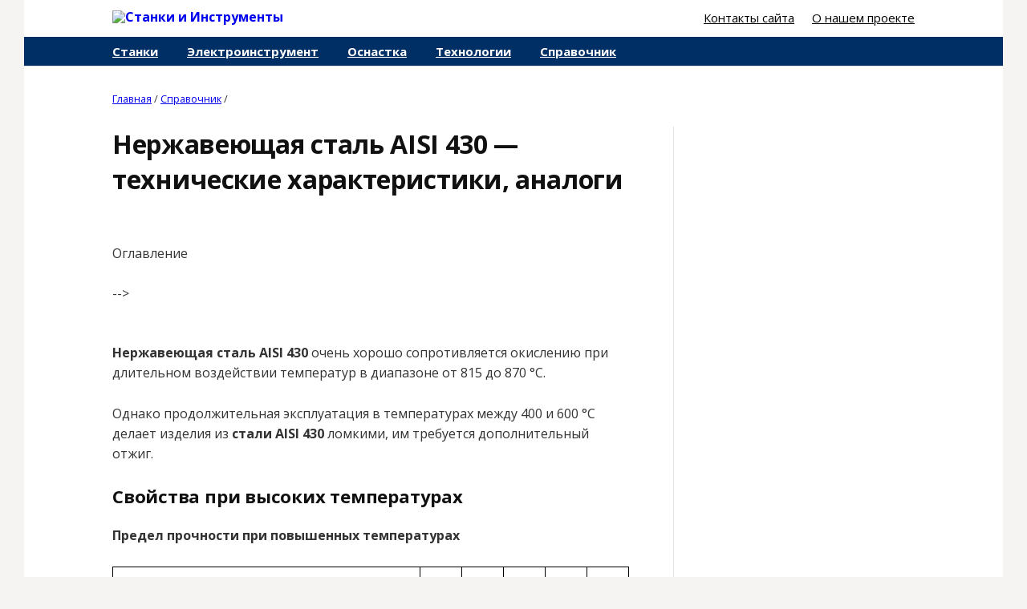

--- FILE ---
content_type: text/html; charset=utf-8
request_url: https://intehstroy-spb.ru/spravochnik/nerzhaveyuschaya-stal-marki-aisi-430.html
body_size: 10463
content:
<!DOCTYPE html>
<!--[if IE 8]>
<html class="ie8" lang="ru-RU">
<![endif]-->
<!--[if !(IE 8) ]><!-->
<html lang="ru-RU">
<!--<![endif]-->
<head>

<meta charset="UTF-8">
<meta name="viewport" content="width=device-width, initial-scale=1">
<title>Нержавеющая сталь марки aisi 430</title>
<link rel="profile" href="#">
<link rel="pingback" href="/xmlrpc.php">
<link rel="icon" href="/spravochnikhttp:/intehstroy-spb.ru/favicon.ico" type="image/x-icon">
<script>var pm_tag = 'X3AR';var pm_pid = "23751-f4bf3212";</script>
<!--[if lt IE 9]>
<script src="/wp-content/themes/first/js/html5shiv.js"></script>
<![endif]-->
<meta name="robots" content="max-image-preview:large"/>

<!-- All in One SEO Pack 3.1.1 by Michael Torbert of Semper Fi Web Design[236,330] -->
<meta name="description" content="Нержавеющая сталь AISI 430 – коррозионностойкая ферритная хромистая безникелевая жаропрочная стальобщего применения. В данной марке нержавеющей стали отсутсвует никель, поэтому цена как на саму сталь, так и изделия из этой нержавейки гораздо ниже стоимости сталей серии 300."/>

<link rel="canonical" href="/spravochnik/nerzhaveyuschaya-stal-marki-aisi-430.html"/>
<!-- All in One SEO Pack -->
<link rel="dns-prefetch" href="https://fonts.googleapis.com/" />
<link rel="dns-prefetch" href="#"/>
<link rel="alternate" type="application/rss+xml" title="Станки и Инструменты » Лента" href="/feed"/>
<link rel="alternate" type="application/rss+xml" title="Станки и Инструменты » Лента комментариев" href="/comments/feed"/>
<link rel="alternate" type="application/rss+xml" title="Станки и Инструменты » Лента комментариев к «Нержавеющая сталь AISI 430 — технические характеристики, аналоги»" href="/spravochnik/nerzhaveyuschaya-stal-marki-aisi-430.html/feed"/>
<script type="text/javascript">
window._wpemojiSettings = {"baseUrl":"http:\/\/s.w.org\/images\/core\/emoji\/14.0.0\/72x72\/","ext":".png","svgUrl":"http:\/\/s.w.org\/images\/core\/emoji\/14.0.0\/svg\/","svgExt":".svg","source":{"concatemoji":"http:\/\/intehstroy-spb.ru\/wp-includes\/js\/wp-emoji-release.min.js?ver=6.0.1"}};
/*! This file is auto-generated */
!function(e,a,t){var n,r,o,i=a.createElement("canvas"),p=i.getContext&&i.getContext("2d");function s(e,t){var a=String.fromCharCode,e=(p.clearRect(0,0,i.width,i.height),p.fillText(a.apply(this,e),0,0),i.toDataURL());return p.clearRect(0,0,i.width,i.height),p.fillText(a.apply(this,t),0,0),e===i.toDataURL()}function c(e){var t=a.createElement("script");t.src=e,t.defer=t.type="text/javascript",a.getElementsByTagName("head")[0].appendChild(t)}for(o=Array("flag","emoji"),t.supports={everything:!0,everythingExceptFlag:!0},r=0;r<o.length;r++)t.supports[o[r]]=function(e){if(!p||!p.fillText)return!1;switch(p.textBaseline="top",p.font="600 32px Arial",e){case"flag":return s([127987,65039,8205,9895,65039],[127987,65039,8203,9895,65039])?!1:!s([55356,56826,55356,56819],[55356,56826,8203,55356,56819])&&!s([55356,57332,56128,56423,56128,56418,56128,56421,56128,56430,56128,56423,56128,56447],[55356,57332,8203,56128,56423,8203,56128,56418,8203,56128,56421,8203,56128,56430,8203,56128,56423,8203,56128,56447]);case"emoji":return!s([129777,127995,8205,129778,127999],[129777,127995,8203,129778,127999])}return!1}(o[r]),t.supports.everything=t.supports.everything&&t.supports[o[r]],"flag"!==o[r]&&(t.supports.everythingExceptFlag=t.supports.everythingExceptFlag&&t.supports[o[r]]);t.supports.everythingExceptFlag=t.supports.everythingExceptFlag&&!t.supports.flag,t.DOMReady=!1,t.readyCallback=function(){t.DOMReady=!0},t.supports.everything||(n=function(){t.readyCallback()},a.addEventListener?(a.addEventListener("DOMContentLoaded",n,!1),e.addEventListener("load",n,!1)):(e.attachEvent("onload",n),a.attachEvent("onreadystatechange",function(){"complete"===a.readyState&&t.readyCallback()})),(e=t.source||{}).concatemoji?c(e.concatemoji):e.wpemoji&&e.twemoji&&(c(e.twemoji),c(e.wpemoji)))}(window,document,window._wpemojiSettings);
</script>
<style type="text/css">
img.wp-smiley,
img.emoji {
	display: inline !important;
	border: none !important;
	box-shadow: none !important;
	height: 1em !important;
	width: 1em !important;
	margin: 0 0.07em !important;
	vertical-align: -0.1em !important;
	background: none !important;
	padding: 0 !important;
}
</style>
		<style type="text/css">
	.wp-pagenavi{float:left !important; }
	</style>
  <link rel="stylesheet" id="yarppWidgetCss-css" href="/wp-content/plugins/yet-another-related-posts-plugin/style/widget.css?ver=6.0.1" type="text/css" media="all"/>
<link rel="stylesheet" id="wp-block-library-css" href="/wp-includes/css/dist/block-library/style.min.css?ver=6.0.1" type="text/css" media="all"/>
<style id="global-styles-inline-css" type="text/css">
body{--wp--preset--color--black: #000000;--wp--preset--color--cyan-bluish-gray: #abb8c3;--wp--preset--color--white: #ffffff;--wp--preset--color--pale-pink: #f78da7;--wp--preset--color--vivid-red: #cf2e2e;--wp--preset--color--luminous-vivid-orange: #ff6900;--wp--preset--color--luminous-vivid-amber: #fcb900;--wp--preset--color--light-green-cyan: #7bdcb5;--wp--preset--color--vivid-green-cyan: #00d084;--wp--preset--color--pale-cyan-blue: #8ed1fc;--wp--preset--color--vivid-cyan-blue: #0693e3;--wp--preset--color--vivid-purple: #9b51e0;--wp--preset--gradient--vivid-cyan-blue-to-vivid-purple: linear-gradient(135deg,rgba(6,147,227,1) 0%,rgb(155,81,224) 100%);--wp--preset--gradient--light-green-cyan-to-vivid-green-cyan: linear-gradient(135deg,rgb(122,220,180) 0%,rgb(0,208,130) 100%);--wp--preset--gradient--luminous-vivid-amber-to-luminous-vivid-orange: linear-gradient(135deg,rgba(252,185,0,1) 0%,rgba(255,105,0,1) 100%);--wp--preset--gradient--luminous-vivid-orange-to-vivid-red: linear-gradient(135deg,rgba(255,105,0,1) 0%,rgb(207,46,46) 100%);--wp--preset--gradient--very-light-gray-to-cyan-bluish-gray: linear-gradient(135deg,rgb(238,238,238) 0%,rgb(169,184,195) 100%);--wp--preset--gradient--cool-to-warm-spectrum: linear-gradient(135deg,rgb(74,234,220) 0%,rgb(151,120,209) 20%,rgb(207,42,186) 40%,rgb(238,44,130) 60%,rgb(251,105,98) 80%,rgb(254,248,76) 100%);--wp--preset--gradient--blush-light-purple: linear-gradient(135deg,rgb(255,206,236) 0%,rgb(152,150,240) 100%);--wp--preset--gradient--blush-bordeaux: linear-gradient(135deg,rgb(254,205,165) 0%,rgb(254,45,45) 50%,rgb(107,0,62) 100%);--wp--preset--gradient--luminous-dusk: linear-gradient(135deg,rgb(255,203,112) 0%,rgb(199,81,192) 50%,rgb(65,88,208) 100%);--wp--preset--gradient--pale-ocean: linear-gradient(135deg,rgb(255,245,203) 0%,rgb(182,227,212) 50%,rgb(51,167,181) 100%);--wp--preset--gradient--electric-grass: linear-gradient(135deg,rgb(202,248,128) 0%,rgb(113,206,126) 100%);--wp--preset--gradient--midnight: linear-gradient(135deg,rgb(2,3,129) 0%,rgb(40,116,252) 100%);--wp--preset--duotone--dark-grayscale: url('/spravochnik/nerzhaveyuschaya-stal-marki-aisi-430.html#wp-duotone-dark-grayscale');--wp--preset--duotone--grayscale: url('/spravochnik/nerzhaveyuschaya-stal-marki-aisi-430.html#wp-duotone-grayscale');--wp--preset--duotone--purple-yellow: url('/spravochnik/nerzhaveyuschaya-stal-marki-aisi-430.html#wp-duotone-purple-yellow');--wp--preset--duotone--blue-red: url('/spravochnik/nerzhaveyuschaya-stal-marki-aisi-430.html#wp-duotone-blue-red');--wp--preset--duotone--midnight: url('/spravochnik/nerzhaveyuschaya-stal-marki-aisi-430.html#wp-duotone-midnight');--wp--preset--duotone--magenta-yellow: url('/spravochnik/nerzhaveyuschaya-stal-marki-aisi-430.html#wp-duotone-magenta-yellow');--wp--preset--duotone--purple-green: url('/spravochnik/nerzhaveyuschaya-stal-marki-aisi-430.html#wp-duotone-purple-green');--wp--preset--duotone--blue-orange: url('/spravochnik/nerzhaveyuschaya-stal-marki-aisi-430.html#wp-duotone-blue-orange');--wp--preset--font-size--small: 13px;--wp--preset--font-size--medium: 20px;--wp--preset--font-size--large: 36px;--wp--preset--font-size--x-large: 42px;}.has-black-color{color: var(--wp--preset--color--black) !important;}.has-cyan-bluish-gray-color{color: var(--wp--preset--color--cyan-bluish-gray) !important;}.has-white-color{color: var(--wp--preset--color--white) !important;}.has-pale-pink-color{color: var(--wp--preset--color--pale-pink) !important;}.has-vivid-red-color{color: var(--wp--preset--color--vivid-red) !important;}.has-luminous-vivid-orange-color{color: var(--wp--preset--color--luminous-vivid-orange) !important;}.has-luminous-vivid-amber-color{color: var(--wp--preset--color--luminous-vivid-amber) !important;}.has-light-green-cyan-color{color: var(--wp--preset--color--light-green-cyan) !important;}.has-vivid-green-cyan-color{color: var(--wp--preset--color--vivid-green-cyan) !important;}.has-pale-cyan-blue-color{color: var(--wp--preset--color--pale-cyan-blue) !important;}.has-vivid-cyan-blue-color{color: var(--wp--preset--color--vivid-cyan-blue) !important;}.has-vivid-purple-color{color: var(--wp--preset--color--vivid-purple) !important;}.has-black-background-color{background-color: var(--wp--preset--color--black) !important;}.has-cyan-bluish-gray-background-color{background-color: var(--wp--preset--color--cyan-bluish-gray) !important;}.has-white-background-color{background-color: var(--wp--preset--color--white) !important;}.has-pale-pink-background-color{background-color: var(--wp--preset--color--pale-pink) !important;}.has-vivid-red-background-color{background-color: var(--wp--preset--color--vivid-red) !important;}.has-luminous-vivid-orange-background-color{background-color: var(--wp--preset--color--luminous-vivid-orange) !important;}.has-luminous-vivid-amber-background-color{background-color: var(--wp--preset--color--luminous-vivid-amber) !important;}.has-light-green-cyan-background-color{background-color: var(--wp--preset--color--light-green-cyan) !important;}.has-vivid-green-cyan-background-color{background-color: var(--wp--preset--color--vivid-green-cyan) !important;}.has-pale-cyan-blue-background-color{background-color: var(--wp--preset--color--pale-cyan-blue) !important;}.has-vivid-cyan-blue-background-color{background-color: var(--wp--preset--color--vivid-cyan-blue) !important;}.has-vivid-purple-background-color{background-color: var(--wp--preset--color--vivid-purple) !important;}.has-black-border-color{border-color: var(--wp--preset--color--black) !important;}.has-cyan-bluish-gray-border-color{border-color: var(--wp--preset--color--cyan-bluish-gray) !important;}.has-white-border-color{border-color: var(--wp--preset--color--white) !important;}.has-pale-pink-border-color{border-color: var(--wp--preset--color--pale-pink) !important;}.has-vivid-red-border-color{border-color: var(--wp--preset--color--vivid-red) !important;}.has-luminous-vivid-orange-border-color{border-color: var(--wp--preset--color--luminous-vivid-orange) !important;}.has-luminous-vivid-amber-border-color{border-color: var(--wp--preset--color--luminous-vivid-amber) !important;}.has-light-green-cyan-border-color{border-color: var(--wp--preset--color--light-green-cyan) !important;}.has-vivid-green-cyan-border-color{border-color: var(--wp--preset--color--vivid-green-cyan) !important;}.has-pale-cyan-blue-border-color{border-color: var(--wp--preset--color--pale-cyan-blue) !important;}.has-vivid-cyan-blue-border-color{border-color: var(--wp--preset--color--vivid-cyan-blue) !important;}.has-vivid-purple-border-color{border-color: var(--wp--preset--color--vivid-purple) !important;}.has-vivid-cyan-blue-to-vivid-purple-gradient-background{background: var(--wp--preset--gradient--vivid-cyan-blue-to-vivid-purple) !important;}.has-light-green-cyan-to-vivid-green-cyan-gradient-background{background: var(--wp--preset--gradient--light-green-cyan-to-vivid-green-cyan) !important;}.has-luminous-vivid-amber-to-luminous-vivid-orange-gradient-background{background: var(--wp--preset--gradient--luminous-vivid-amber-to-luminous-vivid-orange) !important;}.has-luminous-vivid-orange-to-vivid-red-gradient-background{background: var(--wp--preset--gradient--luminous-vivid-orange-to-vivid-red) !important;}.has-very-light-gray-to-cyan-bluish-gray-gradient-background{background: var(--wp--preset--gradient--very-light-gray-to-cyan-bluish-gray) !important;}.has-cool-to-warm-spectrum-gradient-background{background: var(--wp--preset--gradient--cool-to-warm-spectrum) !important;}.has-blush-light-purple-gradient-background{background: var(--wp--preset--gradient--blush-light-purple) !important;}.has-blush-bordeaux-gradient-background{background: var(--wp--preset--gradient--blush-bordeaux) !important;}.has-luminous-dusk-gradient-background{background: var(--wp--preset--gradient--luminous-dusk) !important;}.has-pale-ocean-gradient-background{background: var(--wp--preset--gradient--pale-ocean) !important;}.has-electric-grass-gradient-background{background: var(--wp--preset--gradient--electric-grass) !important;}.has-midnight-gradient-background{background: var(--wp--preset--gradient--midnight) !important;}.has-small-font-size{font-size: var(--wp--preset--font-size--small) !important;}.has-medium-font-size{font-size: var(--wp--preset--font-size--medium) !important;}.has-large-font-size{font-size: var(--wp--preset--font-size--large) !important;}.has-x-large-font-size{font-size: var(--wp--preset--font-size--x-large) !important;}
</style>
<link rel="stylesheet" id="toc-screen-css" href="/wp-content/plugins/table-of-contents-plus/screen.min.css?ver=1509" type="text/css" media="all"/>
<link rel="stylesheet" id="wordpress-popular-posts-css-css" href="/wp-content/plugins/wordpress-popular-posts/public/css/wpp.css?ver=4.2.2" type="text/css" media="all"/>
<link rel="stylesheet" id="wp-postratings-css" href="/wp-content/plugins/wp-postratings/css/postratings-css.css?ver=1.86.2" type="text/css" media="all"/>
<link rel="stylesheet" id="first-font-css" href="https://fonts.googleapis.com/css?family=Open+Sans%3A400%2C400italic%2C600%2C600italic%2C700&amp;subset=latin%2Clatin-ext" type="text/css" media="all" />
<link rel="stylesheet" id="first-genericons-css" href="/wp-content/themes/first/genericons/genericons.css?ver=3.1" type="text/css" media="all"/>
<link rel="stylesheet" id="first-normalize-css" href="/wp-content/themes/first/css/normalize.css?ver=3.0.1" type="text/css" media="all"/>
<link rel="stylesheet" id="first-style-css" href="/wp-content/themes/first/style.css?ver=1.6.1" type="text/css" media="all"/>
<!--[if IE 8]>
<link rel='stylesheet' id='first-non-responsive-css'  href='/wp-content/themes/first/css/non-responsive.css' type='text/css' media='all' />
<![endif]-->
<link rel="stylesheet" id="decent-comments-widget-css" href="/wp-content/plugins/decent-comments/css/decent-comments-widget.css" type="text/css" media="all"/>
<link rel="stylesheet" id="wp-pagenavi-style-css" href="/wp-content/plugins/wp-pagenavi-style/css/css3_brown.css?ver=1.0" type="text/css" media="all"/>
<script type="text/javascript" src="/wp-includes/js/jquery/jquery.min.js?ver=3.6.0" id="jquery-core-js"></script>
<script type="text/javascript" src="/wp-includes/js/jquery/jquery-migrate.min.js?ver=3.3.2" id="jquery-migrate-js"></script>
<script type="text/javascript" id="wpp-js-js-extra">
/* <![CDATA[ */
var wpp_params = {"sampling_active":"0","sampling_rate":"100","ajax_url":"http:\/\/intehstroy-spb.ru\/wp-json\/wordpress-popular-posts\/v1\/popular-posts\/","ID":"11940","token":"5092b68e74","debug":""};
/* ]]> */
</script>
<script type="text/javascript" src="/wp-content/plugins/wordpress-popular-posts/public/js/wpp-4.2.0.min.js?ver=4.2.2" id="wpp-js-js"></script>
<link rel="http://api.w.org/" href="/wp-json/"/><link rel="alternate" type="application/json" href="/wp-json/wp/v2/posts/11940"/><link rel="EditURI" type="application/rsd+xml" title="RSD" href="/xmlrpc.php?rsd"/>
<link rel="wlwmanifest" type="application/wlwmanifest+xml" href="/wp-includes/wlwmanifest.xml"/> 
<meta name="generator" content="WordPress 6.0.1"/>

<link rel="alternate" type="application/json+oembed" href="/wp-json/oembed/1.0/embed?url=http%3A%2F%2Fintehstroy-spb.ru%2Fspravochnik%2Fnerzhaveyuschaya-stal-marki-aisi-430.html"/>
<link rel="alternate" type="text/xml+oembed" href="/wp-json/oembed/1.0/embed?url=http%3A%2F%2Fintehstroy-spb.ru%2Fspravochnik%2Fnerzhaveyuschaya-stal-marki-aisi-430.html&amp;format=xml"/>
<style type="text/css">div#toc_container {width: 100%;}</style>	<style type="text/css">
	 .wp-pagenavi
	{
		font-size:12px !important;
	}
	</style>
		<style type="text/css">
		/* Fonts */
								body {
								}

		/* Colors */
								.site-bar, .main-navigation ul ul {
				background-color: #002f66;
			}
									.footer-area {
				background-color: #ffffff;
			}
											
		
				/* Logo */
			.site-logo {
								margin-top: 5px;
												margin-bottom: 10px;
							}
						</style>
		<style type="text/css" id="first-custom-css">
			</style>
	







</head>

<body class="post-template-default single single-post postid-11940 single-format-standard has-avatars boxed header-side footer-side">
<div id="page" class="hfeed site">
	<a class="skip-link screen-reader-text" href="#content">Skip to content</a>

	<header id="masthead" class="site-header" role="banner">
		<div class="site-top">
			<div class="site-top-table">
				<div class="site-branding">
								<p class="site-logo"><strong><a href="/" rel="home">	<img alt="Станки и Инструменты" src="/wp-content/uploads/2019/02/logo2.png"/>
	</a></strong></p>
																</div>

<!-- <div style="position:relative;left:0px;"><img src="/img/zveri.jpg"></div>
   -->
   
                        
								<nav id="header-navigation" class="header-navigation" role="navigation">
					<div class="menu-verhnee-menyu-container"><ul id="menu-verhnee-menyu" class="menu"><li id="menu-item-11782" class="menu-item menu-item-type-post_type menu-item-object-page menu-item-11782"><a href="/kontakty">Контакты сайта</a></li>
<li id="menu-item-11783" class="menu-item menu-item-type-post_type menu-item-object-page menu-item-11783"><a href="/o-proekte">О нашем проекте</a></li>
</ul></div>				</nav><!-- #header-navigation -->
				

			</div>
		</div>

				<div class="site-bar">
			<nav id="site-navigation" class="main-navigation" role="navigation">
				<div class="menu-toggle">Рубрики</div>
				<div class="menu-menyu-rubrik-container"><ul id="menu-menyu-rubrik" class="menu"><li id="menu-item-11786" class="menu-item menu-item-type-taxonomy menu-item-object-category menu-item-11786"><a href="/stanki">Станки</a></li>
<li id="menu-item-11788" class="menu-item menu-item-type-taxonomy menu-item-object-category menu-item-11788"><a href="/elektroinstrument">Электроинструмент</a></li>
<li id="menu-item-11784" class="menu-item menu-item-type-taxonomy menu-item-object-category menu-item-11784"><a href="/osnastka">Оснастка</a></li>
<li id="menu-item-11787" class="menu-item menu-item-type-taxonomy menu-item-object-category menu-item-11787"><a href="/tehnologii">Технологии</a></li>
<li id="menu-item-11785" class="menu-item menu-item-type-taxonomy menu-item-object-category current-post-ancestor current-menu-parent current-post-parent menu-item-11785"><a href="/spravochnik">Справочник</a></li>
</ul></div>								<form role="search" method="get" class="search-form" action="/">
				<label>
					<span class="screen-reader-text">Найти:</span>
					<input type="search" class="search-field" placeholder="Поиск…" value="" name="s"/>
				</label>
				<input type="submit" class="search-submit" value="Поиск"/>
			</form>							</nav><!-- #site-navigation -->
		</div>
		
			</header><!-- #masthead -->

	<div id="content" class="site-content">

<small>
<div class="breadcrumbs" vocab="http://schema.org/" typeof="BreadcrumbList">
<!-- Breadcrumb NavXT 6.3.0 -->
<span property="itemListElement" typeof="ListItem"><a property="item" typeof="WebPage" title="Главная" href="/" class="home"><span property="name">Главная</span></a><meta property="position" content="1"></span> / <span property="itemListElement" typeof="ListItem"><a property="item" typeof="WebPage" title="Справочник" href="/spravochnik" class="taxonomy category"><span property="name">Справочник</span></a><meta property="position" content="2"></span> / &nbsp;</div>
</small>
<br>

	<div id="primary" class="content-area">
		<main id="main" class="site-main" role="main">

		
			
<article id="post-11940" class="post-11940 post type-post status-publish format-standard has-post-thumbnail hentry category-spravochnik">
	<header class="entry-header">
		<h1>Нержавеющая сталь AISI 430 — технические характеристики, аналоги</h1>

				<div class="post-thumbnail"><img width="640" height="403" src="/wp-content/uploads/2019/10/placeholder5.jpg" class="attachment-post-thumbnail size-post-thumbnail wp-post-image" alt=""/></div>
			</header><!-- .entry-header -->

	<div class="entry-content">
		<p></p>
<p>Оглавление</p><script type="text/javascript">
    </script> -->


<div data-la-block="dc417d3e-828e-4a52-9516-61327545b678"></div>
<br></div>

<p><strong>Нержавеющая сталь AISI 430</strong> очень хорошо сопротивляется окислению при длительном воздействии температур в диапазоне от 815 до 870 °C.</p>
<p>Однако продолжительная эксплуатация в температурах между 400 и 600 °C делает изделия из <strong>стали AISI 430</strong> ломкими, им требуется дополнительный отжиг.</p>
<p>         </p>
<div class="dev-info">Блок: 8/14 | Кол-во символов: 318<br/>Источник: http://sdlc.ru/product/stali/aisi/aisi_430/</div>
<p></p>
<h3><span id="i-10"><strong>Свойства при высоких температурах</strong></span></h3>
<p><strong>Предел прочности при повышенных температурах</strong></p>
<table readabilitydatatable="1">
<tbody>
<tr>
<td>   <strong>Температура, °C</strong>   </td>
<td>   300    </td>
<td>   400    </td>
<td>   550    </td>
<td>   650    </td>
<td>   750    </td>
</tr>
<tr>
<td>   <strong>Rp m Предел прочности   (при растяжении), N/mm2</strong>   </td>
<td>   450    </td>
<td>   430    </td>
<td>   220    </td>
<td>   120    </td>
<td>   50    </td>
</tr>
</tbody>
</table>
<p><strong>Минимальные величины предела текучести при высокой температуре </strong>(деформация в 1% за установленное время при заданной температуре)</p>
<table readabilitydatatable="1">
<tbody>
<tr>
<td>   <strong>Время</strong>   </td>
<td>   <strong>Температура, °C</strong>   </td>
<td>   550    </td>
<td>   600    </td>
<td>   650    </td>
<td>   700    </td>
<td>   750    </td>
</tr>
<tr>
<td>   <strong>10 000 ч</strong>   </td>
<td>   Rp1,0 1.0% пластичная   деформация (текучесть), N/mm2   </td>
<td>   50    </td>
<td>   30    </td>
<td>   15    </td>
<td>   5    </td>
<td>   3    </td>
</tr>
</tbody>
</table>
<p><strong>Максимум рекомендованных температур обслуживания</strong> (температура образования окалины)</p>
<p>Непрерывное воздействие 750°C  <br/></br> Прерывистые воздействия 850°C</p>
<p>  Примечание: Эксплуатация в температурном дипазоне 425-525°C свыше 100 часов сделает сталь хрупкой при комнатной температуре.  </p>
<p><strong>Сопротивление коррозии</strong></p>
<p>Кислотные среды</p>
<table readabilitydatatable="1">
<tbody>
<tr>
<td>   <strong>Температура, °C</strong>   </td>
<td colspan="6">   20   </td>
<td colspan="6">   80   </td>
</tr>
<tr>
<td>   <strong>Концентрация, % к массе</strong>   </td>
<td>   1    </td>
<td>   5    </td>
<td>   10    </td>
<td>   20    </td>
<td>   80    </td>
<td>   100    </td>
<td>   1    </td>
<td>   5    </td>
<td>   10    </td>
<td>   20    </td>
<td>   80    </td>
<td>   100    </td>
</tr>
<tr>
<td>   <strong>Серная кислота</strong>   </td>
<td>   2    </td>
<td>   2    </td>
<td>   2    </td>
<td>   2    </td>
<td>   2    </td>
<td>   1    </td>
<td>   2    </td>
<td>   2    </td>
<td>   2    </td>
<td>   2    </td>
<td>   2    </td>
<td>   2    </td>
</tr>
<tr>
<td>   <strong>Азотная кислота</strong>   </td>
<td>   0    </td>
<td>   0    </td>
<td>   0    </td>
<td>   0    </td>
<td>   1    </td>
<td>   2    </td>
<td>   0    </td>
<td>   0    </td>
<td>   0    </td>
<td>   1    </td>
<td>   1    </td>
<td>   2    </td>
</tr>
<tr>
<td>   <strong>Фосфорная кислота</strong>   </td>
<td>   0    </td>
<td>   0    </td>
<td>   2    </td>
<td>   2    </td>
<td>   1    </td>
<td>   0    </td>
<td>   0    </td>
<td>   0    </td>
<td>   2    </td>
<td>   2    </td>
<td>   1    </td>
<td>   1    </td>
</tr>
<tr>
<td>   <strong>Муравьиная кислота</strong>   </td>
<td>   0    </td>
<td>   0    </td>
<td>   1    </td>
<td>   1    </td>
<td>   1    </td>
<td>   0    </td>
<td>   0    </td>
<td>   2    </td>
<td>   2    </td>
<td>   2    </td>
<td>   2    </td>
<td>   0    </td>
</tr>
</tbody>
</table>
<p>Код:</p>
<p>0 = высокая степень защиты &#8212; Скорость коррозии менее чем 100 mm/год;  <br/></br> 1 = частичная защита &#8212; Скорость коррозии от 100m до 1000 mm/год;  <br/></br> 2 = non resistant &#8212; Скорость коррозии более чем 1000 mm/год.</p>
<p><strong>Атмосферные воздействия</strong></p>
<p>Сравнение 430-й марки с другими металлами в различных окружающих средах (Скорость коррозии расчитана при 10-летнем воздействии).</p>
<table readabilitydatatable="1">
<tbody>
<tr>
<td rowspan="2">   <strong>Окружающая среда</strong>   </td>
<td colspan="3">   <strong>Скорость коррозии (mm/год)</strong>   </td>
</tr>
<tr>
<td>   <strong>430 AISI</strong>   </td>
<td>   <strong>Aлюминий-3S</strong>   </td>
<td>   <strong>углеродистая сталь</strong>   </td>
</tr>
<tr>
<td>   Сельская   </td>
<td>   0.0025    </td>
<td>   0.028    </td>
<td>   4.3    </td>
</tr>
<tr>
<td>   Морская   </td>
<td>   0.0381    </td>
<td>   0.424    </td>
<td>   25.7    </td>
</tr>
<tr>
<td>   Индустриальная морская   </td>
<td>   0.0406    </td>
<td>   0.546    </td>
<td>   37.1    </td>
</tr>
</tbody>
</table>
<p><strong>Сварка</strong></p>
<p><strong>430 AISI</strong> имеет достаточную свариваемость для многих «статических» применений. Однако шов может быть хрупким при газовой сварке (при нагревании происходит рост зерен в микроструктуре металла). Свойства усталости <strong>430 AISI</strong> в сваренном состоянии низкие, и ее не рекомендует для применений, где используется растяжение, или другие воздействия.</p>
<p>Сварку производить никельсодержащими электродами типа 308L AISI.</p>
<p><strong>Тепловая обработка</strong></p>
<p><u>Отжиг</u></p>
<p>Отожженная <strong>430-я</strong> сталь является самой мягкой и податливой и может использоваться для холодной формовки. Диапазон температуры отжига 780°C сопровождается последующим охлаждением на воздухе.</p>
<p><u>Отпуск</u></p>
<p>Отпуск после сварки обычно не требуется, хотя 200-300°C &#8212; рекомендованный диапазон температуры отпуска.</p>
<p><strong>Горячая обработка (интервал ковки).</strong></p>
<p>Начальная температура: 1100 &#8212; 1150°C  <br/></br> Конечная температура: ниже 750°C</p>
<p>Избегайте длительного воздействия температурой выше 1000°C, поскольку имеет место чрезмерный рост зерна, который уменьшает податливость.</p>
<p>Обратите внимание: Для нержавеющей стали требуется для однородного прогрева время в 2 раза превышающее время для той же самой толщины углеродистой стали.</p>
<p><strong>Холодная обработка</strong></p>
<p>Сталь <strong>430 AISI</strong> в основном используется в холодном состоянии. Типичные действия включают изгиб, формовку, глубокую вытяжку.</p>
<p><strong><u>Дополнительная информация</u></strong></p>
<p>     РЎРёСЃС‚РµРјР° РѕР±РѕР·РЅР°С‡РµРЅРёР№ СЃС‚Р°Р»РµР№ РїРѕ AISI, ASTM, UNS.     <br/></br></p>
</td>
</tr>
<p></p>
<div class="dev-info">Блок: 8/8 | Кол-во символов: 3901<br/>Источник: http://www.ProfProkat.ru/content/view/1212</div>
<p></p>
<h2><span id="i-11">Механическая обработка</span></h2>


<p><strong>Нержавеющая сталь AISI 430</strong> сравнительно легко обрабатывается. Обработка может быть улучшена, если за счет хорошей заточки режущего инструмента во избежание избыточного упрочнения в местах обработки. Воздействие на обрабатываемую поверхность <strong>изделий из стали AISI 430</strong> должно быть легким, но достаточно глубоким, для предотвращения упрочнения при проходе по поверхности материала. Также как и при обработке аустенитных сталей, при <strong>обработке стали AISI 430</strong> не лишним будет применение охлаждающих жидкостей.</p>
<p>         </p>
<div class="dev-info">Блок: 10/14 | Кол-во символов: 543<br/>Источник: http://sdlc.ru/product/stali/aisi/aisi_430/</div>
<p></p>
<script type="text/javascript">
VK.Widgets.Group("vk_groups", {mode: 3}, 53732160);
</script></div></aside><aside id="custom_html-5" class="widget_text widget widget_custom_html"><div class="textwidget custom-html-widget">

</div></aside>	</div>
</div><!-- #secondary -->

	</div><!-- #content -->

	<!--c7b18908--><!--c7b18908--><!--94b34312--><!--94b34312--><footer id="colophon" class="site-footer" role="contentinfo">
		
<div id="supplementary" class="footer-area" role="complementary">
	<div class="footer-widget">
				<div class="footer-widget-1 widget-area">
			<aside id="text-2" class="widget widget_text">			<div class="textwidget"><p><a href="/"><img src="/wp-content/uploads/2019/02/logo2.png" width="250"/></a></p>
</div>
		</aside>		</div>
						<div class="footer-widget-2 widget-area">
			<aside id="custom_html-3" class="widget_text widget widget_custom_html"><div class="textwidget custom-html-widget"><a href="/o-proekte">О проекте</a> | <a href="/karta-saita">Карта сайта</a> | <a href="/kontakty">Контакты</a></div></aside>		</div>
						<div class="footer-widget-3 widget-area">
			<aside id="text-3" class="widget widget_text"><p class="widget-title">Редакция сайта</p>			<div class="textwidget"><p>г.Москва, ул.Cтромынка, д.12<br/>
<img src="/img/kont.png"/></p>
</div>
		</aside>		</div>
			</div><!-- #footer-widget-wrap -->
</div><!-- #supplementary -->

				<div class="site-bottom">
			                         

		</div>
			</footer><!-- #colophon -->
</div><!-- #page -->

<script type="text/javascript">
	setTimeout("document.getElementById('left_fixed').style.display='block'", 0);
</script></div>
<link rel="stylesheet" id="yarppRelatedCss-css" href="/wp-content/plugins/yet-another-related-posts-plugin/style/related.css?ver=6.0.1" type="text/css" media="all"/>
<link rel="stylesheet" id="yarpp-thumbnails-yarpp-thumbnail-css" href="/wp-content/plugins/yet-another-related-posts-plugin/includes/styles_thumbnails.css.php?width=120&amp;height=120&amp;ver=4.3.1" type="text/css" media="all"/>
<script type="text/javascript" id="toc-front-js-extra">
/* <![CDATA[ */
var tocplus = {"visibility_show":"\u041f\u043e\u043a\u0430\u0437\u0430\u0442\u044c","visibility_hide":"\u0421\u043a\u0440\u044b\u0442\u044c","width":"100%"};
/* ]]> */
</script>
<script type="text/javascript" src="/wp-content/plugins/table-of-contents-plus/front.min.js?ver=1509" id="toc-front-js"></script>
<script type="text/javascript" id="wp-postratings-js-extra">
/* <![CDATA[ */
var ratingsL10n = {"plugin_url":"http:\/\/intehstroy-spb.ru\/wp-content\/plugins\/wp-postratings","ajax_url":"http:\/\/intehstroy-spb.ru\/wp-admin\/admin-ajax.php","text_wait":"\u041f\u043e\u0436\u0430\u043b\u0443\u0439\u0441\u0442\u0430, \u043d\u0435 \u0433\u043e\u043b\u043e\u0441\u0443\u0439\u0442\u0435 \u0437\u0430 \u043d\u0435\u0441\u043a\u043e\u043b\u044c\u043a\u043e \u0437\u0430\u043f\u0438\u0441\u0435\u0439 \u043e\u0434\u043d\u043e\u0432\u0440\u0435\u043c\u0435\u043d\u043d\u043e.","image":"stars","image_ext":"gif","max":"5","show_loading":"1","show_fading":"1","custom":"0"};
var ratings_mouseover_image=new Image();ratings_mouseover_image.src="/wp-content/plugins/wp-postratings/images/stars/rating_over.gif";;
/* ]]> */
</script>
<script type="text/javascript" src="/wp-content/plugins/wp-postratings/js/postratings-js.js?ver=1.86.2" id="wp-postratings-js"></script>
<script type="text/javascript" src="/wp-content/themes/first/js/navigation.js?ver=20140707" id="first-navigation-js"></script>
<script type="text/javascript" src="/wp-content/themes/first/js/skip-link-focus-fix.js?ver=20130115" id="first-skip-link-focus-fix-js"></script>
<script type="text/javascript" src="/wp-includes/js/comment-reply.min.js?ver=6.0.1" id="comment-reply-js"></script>
<script type="text/javascript" id="q2w3_fixed_widget-js-extra">
/* <![CDATA[ */
var q2w3_sidebar_options = [{"sidebar":"sidebar-1","margin_top":10,"margin_bottom":0,"stop_id":"","screen_max_width":0,"screen_max_height":0,"width_inherit":false,"refresh_interval":1500,"window_load_hook":false,"disable_mo_api":false,"widgets":["custom_html-5"]}];
/* ]]> */
</script>
<script type="text/javascript" src="/wp-content/plugins/q2w3-fixed-widget/js/q2w3-fixed-widget.min.js?ver=5.1.9" id="q2w3_fixed_widget-js"></script>
<script async="async" type="text/javascript" src="/wp-content/plugins/akismet/_inc/form.js?ver=4.1.2" id="akismet-form-js"></script>

<script type="text/javascript" src="/wp-content/themes/first/link-paste.js"></script>



<!-- Yandex.Metrika counter -->
<script type="text/javascript" >
   (function(m,e,t,r,i,k,a){m[i]=m[i]||function(){(m[i].a=m[i].a||[]).push(arguments)};
   m[i].l=1*new Date();
   for (var j = 0; j < document.scripts.length; j++) {if (document.scripts[j].src === r) { return; }}
   k=e.createElement(t),a=e.getElementsByTagName(t)[0],k.async=1,k.src=r,a.parentNode.insertBefore(k,a)})
   (window, document, "script", "https://mc.yandex.ru/metrika/tag.js", "ym");

   ym(95991689, "init", {
        clickmap:true,
        trackLinks:true,
        accurateTrackBounce:true
   });
</script>
<noscript><div><img src="https://mc.yandex.ru/watch/95991689" style="position:absolute; left:-9999px;" alt="" /></div></noscript>
<!-- /Yandex.Metrika counter --><script defer src="https://static.cloudflareinsights.com/beacon.min.js/vcd15cbe7772f49c399c6a5babf22c1241717689176015" integrity="sha512-ZpsOmlRQV6y907TI0dKBHq9Md29nnaEIPlkf84rnaERnq6zvWvPUqr2ft8M1aS28oN72PdrCzSjY4U6VaAw1EQ==" data-cf-beacon='{"version":"2024.11.0","token":"4092a6ca64694049af9f84e39b3df798","r":1,"server_timing":{"name":{"cfCacheStatus":true,"cfEdge":true,"cfExtPri":true,"cfL4":true,"cfOrigin":true,"cfSpeedBrain":true},"location_startswith":null}}' crossorigin="anonymous"></script>
</body>
</html>

<!-- Page supported by LiteSpeed Cache 5.2 on 2023-03-30 21:19:04 --><!--
     -->